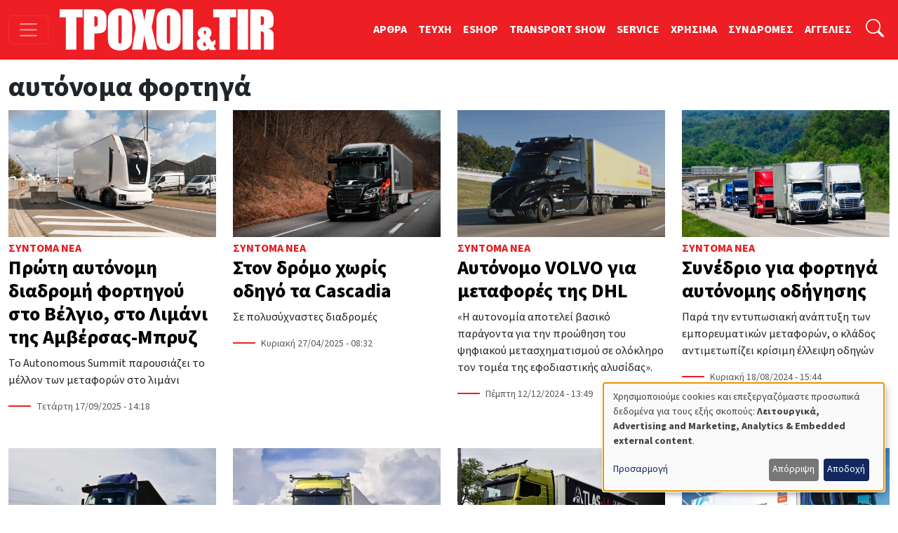

--- FILE ---
content_type: text/html; charset=UTF-8
request_url: https://troxoikaitir.gr/tags/aytonoma-fortiga
body_size: 13703
content:

<!DOCTYPE html>
<html lang="el" dir="ltr" prefix="og: https://ogp.me/ns#" class="h-100">
<head>
  <!-- Google Tag Manager -->
  <script>(function(w,d,s,l,i){w[l]=w[l]||[];w[l].push({'gtm.start':
        new Date().getTime(),event:'gtm.js'});var f=d.getElementsByTagName(s)[0],
      j=d.createElement(s),dl=l!='dataLayer'?'&l='+l:'';j.async=true;j.src=
      'https://www.googletagmanager.com/gtm.js?id='+i+dl;f.parentNode.insertBefore(j,f);
    })(window,document,'script','dataLayer','GTM-PSGCJQP2');</script>
  <!-- End Google Tag Manager -->
<meta charset="utf-8" />
<noscript><style>form.antibot * :not(.antibot-message) { display: none !important; }</style>
</noscript><link rel="canonical" href="https://troxoikaitir.gr/tags/aytonoma-fortiga" />
<meta name="google-site-verification" content="fzMn4odLQLMwQxhXzgQOT1i6KqoFqXGqIND6P34ZS0E" />
<meta name="Generator" content="Drupal 11 (https://www.drupal.org); Commerce 3" />
<meta name="MobileOptimized" content="width" />
<meta name="HandheldFriendly" content="true" />
<meta name="viewport" content="width=device-width, initial-scale=1.0" />
<link rel="icon" href="/sites/default/files/favicon.png" type="image/png" />

<title>αυτόνομα φορτηγά | ΤΡΟΧΟΙ και TIR</title>
<link rel="stylesheet" media="all" href="/sites/default/files/css/css_7ykZvJvxE_m2_3qPjn9k-IrvVVw-XI_vc4kkAo8eh9w.css?delta=0&amp;language=el&amp;theme=troxoi&amp;include=eJxNjEEOwlAIBS9EZdUD8S35IfL7DNBqPb1JXdjNZGYzDaiskOfMTVKp_XtopnRNuiOUV8QQt4_SwyXAJ68-YdcIW5TyyNLx-1XgDePuaOJT1uG2dtpNX8knbwPL5voFE_I0zg" />
<link rel="stylesheet" media="all" href="/sites/default/files/css/css_mrnlBV-dhusX5MXZDYJ3QKwF8eIwV34gMut59wuE0no.css?delta=1&amp;language=el&amp;theme=troxoi&amp;include=eJxNjEEOwlAIBS9EZdUD8S35IfL7DNBqPb1JXdjNZGYzDaiskOfMTVKp_XtopnRNuiOUV8QQt4_SwyXAJ68-YdcIW5TyyNLx-1XgDePuaOJT1uG2dtpNX8knbwPL5voFE_I0zg" />

<script src="/libraries/klaro/dist/klaro-no-translations-no-css.js?t8qzca" defer id="klaro-js"></script>

<link rel="preload" href="https://use.typekit.net/gwn5ubc.css" as="style" onload="this.onload=null;this.rel='stylesheet'">
<script defer src="https://cdn.onesignal.com/sdks/web/v16/OneSignalSDK.page.js"></script>
<script async src="https://securepubads.g.doubleclick.net/tag/js/gpt.js"></script>
<script>
  window.OneSignalDeferred = window.OneSignalDeferred || [];
  OneSignalDeferred.push(function(OneSignal) {
    OneSignal.init({
      appId: "433f033d-ec61-45cc-bcbc-6caf22dafbcc",
    });
  });

  window.googletag = window.googletag || { cmd: [] };
  googletag.cmd.push(function () {
    googletag.defineSlot('/52403829/prime_1', [[300, 250], [300, 600], [300, 120]], 'prime1').addService(googletag.pubads());
    googletag.defineSlot('/52403829/prime_1', [[300, 250], [300, 600], [300, 120]], 'prime1-xs').addService(googletag.pubads());
    googletag.defineSlot('/52403829/third_1', [[300, 50], [300, 100], [300, 120], [300, 125], [300, 90], [300, 180], [300, 250], [300, 75]], 'third1').addService(googletag.pubads());
    googletag.defineSlot('/52403829/prime_2', [300, 250, [300, 120]], 'prime2').addService(googletag.pubads());
    googletag.defineSlot('/52403829/leadermixed2', [[468, 60], [970, 90], [728, 90]], 'leaderboard2').addService(googletag.pubads());
    googletag.defineSlot('/52403829/leadermixed', [[728, 90], [468, 60], [970, 90]], 'leaderboard1').addService(googletag.pubads());
    googletag.defineSlot('/52403829/sec_1', [300, 250], 'sec1').addService(googletag.pubads());
    googletag.defineSlot('/52403829/sec_2', [300, 250], 'sec2').addService(googletag.pubads());
    googletag.defineSlot('/52403829/sec_3', [[300, 600], [300, 250], [300, 90], [300, 125], [300, 180]], 'sec3').addService(googletag.pubads());
    googletag.defineSlot('/52403829/sec_4', [300, 250], 'sec4').addService(googletag.pubads());
    googletag.defineSlot('/52403829/sb_sec1', [[300, 90], [300, 31], [300, 100], [300, 50], [300, 1050], [300, 600], [300, 75], [300, 125], [300, 73], [300, 180], [300, 250]], 'sb_sec1').addService(googletag.pubads());
    // googletag.defineSlot('/52403829/prime_3', [300, 250], 'prime3').addService(googletag.pubads());
    // googletag.defineSlot('/52403829/prime_4', [[300, 600], [300, 250]], 'prime4').addService(googletag.pubads());
    // googletag.defineSlot('/52403829/sec_5', [300, 250], 'sec5').addService(googletag.pubads());
    // googletag.defineSlot('/52403829/sec_6', [300, 250], 'sec6').addService(googletag.pubads());
    // googletag.defineSlot('/52403829/sec_7', [300, 250], 'sec7').addService(googletag.pubads());
    // googletag.defineSlot('/52403829/third_2', [[300, 250], [300, 75], [300, 125], [300, 180], [300, 90], [300, 50], [300, 100]], 'third2').addService(googletag.pubads());
    // googletag.defineSlot('/52403829/total_excl', [300, 250], 'div-gpt-ad-1619038955026-0').addService(googletag.pubads());
    googletag.pubads().enableSingleRequest();
    googletag.pubads().collapseEmptyDivs();
    googletag.pubads().enableLazyLoad();
    googletag.enableServices();
  });

</script>
<noscript><link rel="stylesheet" href="https://use.typekit.net/gwn5ubc.css"></noscript>
<link rel="manifest" href="/manifest.json" />
<script defer src="https://stats.troxoikaitir.gr/script.js" data-website-id="f3e6c95b-1238-438b-93ce-a141927571f1"></script>
</head>
<body class="path-taxonomy   d-flex flex-column h-100">
<!-- Google Tag Manager (noscript) -->
<noscript><iframe src="https://www.googletagmanager.com/ns.html?id=GTM-PSGCJQP2"
                  height="0" width="0" style="display:none;visibility:hidden"></iframe></noscript>
<!-- End Google Tag Manager (noscript) -->
  <div class="visually-hidden-focusable skip-link">
    <a href="#main-content" class="p-2">
      Παράκαμψη προς το κυρίως περιεχόμενο
    </a>
  </div>
    
        
<header>
  <nav class="navbar navbar-dark bg-primary fixed-top top-menu">
    <div class="container-fluid justify-content-start">
      <button class="navbar-toggler me-3" type="button"
              data-bs-toggle="offcanvas"
              data-bs-target="#offcanvasNav"
              aria-controls="offcanvasNav"
              aria-expanded="false"
              aria-label="Toggle navigation">
        <span class="navbar-toggler-icon"></span>
      </button>
      
  <div class="navbar-brand d-flex align-items-center">

    <a href="/" title="Αρχική" rel="home" class="site-logo d-block">
    <img src="/sites/default/files/troxoi.svg" alt="Αρχική" height="60" width="305" loading="eager" />
  </a>
  
    
    </div>


      
        
              <ul data-block="nav_basic" class="navbar-nav nav-basic justify-content-end flex-row flex-wrap d-none d-lg-flex">
                    <li class="nav-item">
        <a href="/articles" class="nav-link" data-drupal-link-system-path="articles">ΑΡΘΡΑ</a>
              </li>
                <li class="nav-item">
        <a href="/teuxi" class="nav-link" data-drupal-link-system-path="teuxi">TEYXH</a>
              </li>
                <li class="nav-item">
        <a href="/eshop" class="nav-link" data-drupal-link-system-path="eshop">ESHOP</a>
              </li>
                <li class="nav-item">
        <a href="https://transportshow.gr/" class="nav-link">TRANSPORT SHOW</a>
              </li>
                <li class="nav-item">
        <a href="/service" class="nav-link" data-drupal-link-system-path="service">SERVICE</a>
              </li>
                <li class="nav-item">
        <a href="/tags/hrisima" class="nav-link" data-drupal-link-system-path="taxonomy/term/4822">ΧΡΗΣΙΜΑ</a>
              </li>
                <li class="nav-item">
        <a href="/sindromes" class="nav-link" data-drupal-link-system-path="webform/syndromes">ΣΥΝΔΡΟΜΕΣ</a>
              </li>
                <li class="nav-item">
        <a href="/aggelies" class="nav-link" data-drupal-link-system-path="aggelies">ΑΓΓΕΛΙΕΣ</a>
              </li>
        </ul>
  


  

      <ul class="navbar-nav ms-auto ms-lg-1">
        <li class="nav-item">
          <a class="nav-link" href="#"
             data-bs-toggle="collapse"
             data-bs-target="#searchInput"
             aria-label="Αναζήτηση"
             aria-expanded="false"
             aria-controls="searchInput">
            <svg xmlns="http://www.w3.org/2000/svg" width="1.6rem"
                 height="1.6rem" fill="#fff" class="bi bi-search"
                 viewBox="0 0 16 16">
              <path
                d="M11.742 10.344a6.5 6.5 0 1 0-1.397 1.398h-.001q.044.06.098.115l3.85 3.85a1 1 0 0 0 1.415-1.414l-3.85-3.85a1 1 0 0 0-.115-.1zM12 6.5a5.5 5.5 0 1 1-11 0 5.5 5.5 0 0 1 11 0"></path>
            </svg>
          </a>
        </li>
      </ul>
      <div class="collapse" id="searchInput" data-bs-theme="dark">
        <form class="nav-search-form p-1 p-lg-0" role="search"
              action="/search" method="get">
          <div class="input-group">
            <label for="key" class="visually-hidden">Αναζήτηση</label>
            <input type="text" class="form-control"
                   aria-label="Αναζήτηση γιά..."
                   placeholder="Αναζήτηση γιά..."
                   name="key"
                   aria-describedby="nav-search">
            <button class="btn btn-secondary" type="submit" id="button-addon2">
              OK
            </button>
          </div>
        </form>
      </div>
    </div>
  </nav>
</header>
<div class="offcanvas offcanvas-start"
     data-bs-scroll="true"
     tabindex="-1"
     id="offcanvasNav"
     aria-labelledby="offcanvasNavLabel">
  <div class="offcanvas-header">
    <h5 class="offcanvas-title" id="offcanvasNavLabel">Τροχοί &amp; TIR</h5>
    <button type="button" class="btn-close" data-bs-dismiss="offcanvas"
            aria-label="Close"></button>
  </div>
  <div class="offcanvas-body">
    
<nav role="navigation" aria-labelledby="block-troxoi-main-navigation-menu" id="block-troxoi-main-navigation" class="block block-menu navigation menu--main">
            
  <h5 class="visually-hidden" id="block-troxoi-main-navigation-menu">Κεντρική πλοήγηση</h5>
  

        
        <ul data-block="nav_main" class="navbar-nav px-2">
                                <li class="nav-item dropdown">
              <a href="/aggelies" class="nav-item nav-link dropdown-toggle" role="button" data-bs-toggle="dropdown" aria-expanded="false" title="Expand menu ΑΓΓΕΛΙΕΣ" data-drupal-link-system-path="aggelies">ΑΓΓΕΛΙΕΣ</a>
                  <ul class="dropdown-menu">
                                  <li class="nav-item">
              <a href="/used" class="dropdown-item" data-drupal-link-system-path="used">Έμποροι</a>
          </li>
  
                              <li class="nav-item">
              <a href="/aggelies" class="dropdown-item" data-drupal-link-system-path="aggelies">Ιδιώτες</a>
          </li>
  
      </ul>
    
          </li>
  
                              <li class="nav-item dropdown">
              <a href="/articles" class="nav-item nav-link dropdown-toggle" role="button" data-bs-toggle="dropdown" aria-expanded="false" title="Expand menu ΑΡΘΡΑ" data-drupal-link-system-path="articles">ΑΡΘΡΑ</a>
                  <ul class="dropdown-menu">
                                  <li class="nav-item">
              <a href="/articles" class="dropdown-item" data-drupal-link-system-path="articles">Όλα τα άρθρα</a>
          </li>
  
                              <li class="nav-item">
              <a href="/sintoma-nea" class="dropdown-item" data-drupal-link-system-path="taxonomy/term/117">Σύντομα Νέα</a>
          </li>
  
                              <li class="nav-item">
              <a href="/logistics" class="dropdown-item" data-drupal-link-system-path="taxonomy/term/4086">Logistics</a>
          </li>
  
                              <li class="nav-item">
              <a href="/test-drive" class="dropdown-item" data-drupal-link-system-path="taxonomy/term/113">Test Drive</a>
          </li>
  
                              <li class="nav-item">
              <a href="/dromologia" class="dropdown-item" data-drupal-link-system-path="taxonomy/term/116">Δρομολόγια</a>
          </li>
  
                              <li class="nav-item">
              <a href="/nomothesia" class="dropdown-item" data-drupal-link-system-path="taxonomy/term/112">Νομοθεσία</a>
          </li>
  
                              <li class="nav-item">
              <a href="/odoiporika" class="dropdown-item" data-drupal-link-system-path="taxonomy/term/115">Οδοιπορικά</a>
          </li>
  
                              <li class="nav-item">
              <a href="/paroysiaseis" class="dropdown-item">Παρουσιάσεις</a>
          </li>
  
                              <li class="nav-item">
              <a href="/simeioma-toy-ekdoti" class="dropdown-item">Σημειώμα του Εκδότη</a>
          </li>
  
                              <li class="nav-item">
              <a href="/taxinomiseis-ep-ohimaton" class="dropdown-item">Ταξινομήσεις Επ. Οχημάτων</a>
          </li>
  
                              <li class="nav-item">
              <a href="/tehnika-themata" class="dropdown-item" data-drupal-link-system-path="taxonomy/term/114">Τεχνικά Θέματα</a>
          </li>
  
      </ul>
    
          </li>
  
                              <li class="nav-item">
              <a href="/home" class="nav-item nav-link" data-drupal-link-system-path="node/9499">ΑΡΧΙΚΗ</a>
          </li>
  
                              <li class="nav-item dropdown">
              <a href="/tags/hrisima" class="nav-item nav-link dropdown-toggle" role="button" data-bs-toggle="dropdown" aria-expanded="false" title="Expand menu ΧΡΗΣΙΜΑ" data-drupal-link-system-path="taxonomy/term/4822">ΧΡΗΣΙΜΑ</a>
                  <ul class="dropdown-menu">
                                  <li class="nav-item">
              <a href="/cargo" class="dropdown-item" data-drupal-link-system-path="cargo">ΜΕΤΑΦΟΡΙΚΕΣ</a>
          </li>
  
                              <li class="nav-item">
              <a href="/periorismoi-kikloforias/ellada-gr" class="dropdown-item" data-drupal-link-system-path="node/1989">Περιορισμοί Κυκλοφορίας</a>
          </li>
  
                              <li class="nav-item">
              <a href="/xrisimoi-sindesmoi" class="dropdown-item" data-drupal-link-system-path="node/1896">Χρήσιμοι Σύνδεσμοι</a>
          </li>
  
                              <li class="nav-item">
              <a href="/kanonismoi-fortia-kai-oria" class="dropdown-item">Κανονισμοί, Φορτία και Όρια</a>
          </li>
  
                              <li class="nav-item">
              <a href="/plirofories-tilefona" class="dropdown-item" data-drupal-link-system-path="node/1895">Χρήσιμα τηλέφωνα</a>
          </li>
  
      </ul>
    
          </li>
  
                              <li class="nav-item dropdown">
              <a href="/periodiko" class="nav-item nav-link dropdown-toggle" role="button" data-bs-toggle="dropdown" aria-expanded="false" title="Expand menu ΤΟ ΠΕΡΙΟΔΙΚΟ" data-drupal-link-system-path="node/1892">ΤΟ ΠΕΡΙΟΔΙΚΟ</a>
                  <ul class="dropdown-menu">
                                  <li class="nav-item">
              <a href="/taytotita" class="dropdown-item" data-drupal-link-system-path="node/19769">TAYTOTHTA</a>
          </li>
  
                              <li class="nav-item">
              <a href="/periodiko" class="dropdown-item" data-drupal-link-system-path="node/1892">ΤΡΟΧΟΙ &amp; TIR</a>
          </li>
  
                              <li class="nav-item">
              <a href="/teuxi" class="dropdown-item" data-drupal-link-system-path="teuxi">TEYXH</a>
          </li>
  
                              <li class="nav-item">
              <a href="/sindromes" class="dropdown-item" data-drupal-link-system-path="webform/syndromes">ΣΥΝΔΡΟΜΕΣ</a>
          </li>
  
      </ul>
    
          </li>
  
                              <li class="nav-item">
              <a href="/ergotaxion" class="nav-item nav-link" data-drupal-link-system-path="ergotaxion">ERGOTAXION</a>
          </li>
  
                              <li class="nav-item">
              <a href="/eshop" class="nav-item nav-link" data-drupal-link-system-path="eshop">ESHOP</a>
          </li>
  
                              <li class="nav-item">
              <a href="/service" class="nav-item nav-link" data-drupal-link-system-path="service">SERVICE</a>
          </li>
  
                              <li class="nav-item">
              <a href="https://troxoikaitir-gr.translate.goog/?_x_tr_sl=el&amp;_x_tr_tl=en&amp;_x_tr_hl=en&amp;_x_tr_pto=wapp" class="nav-item nav-link">TRANSLATE</a>
          </li>
  
      </ul>
    


  
  </nav>
<nav role="navigation" aria-labelledby="block-troxoi-external-menu" id="block-troxoi-external" class="block block-menu navigation menu--external">
            
  <h5 class="visually-hidden" id="block-troxoi-external-menu">External</h5>
  

        
              <ul data-block="nav_main" class="nav navbar-nav">
                    <li class="nav-item">
        <a href="https://electrokinisiexpo.gr" class="nav-link">ΗΛΕΚΤΡΟΚΙΝΗΣΗ</a>
              </li>
                <li class="nav-item">
        <a href="https://transportshow.gr/" title="4η Διεθνής Έκθεση Επαγγελματικών Οχημάτων TRANSPORT SHOW 2023" class="nav-link">TRANSPORT SHOW 2026</a>
              </li>
        </ul>
  


  </nav>


    <ul class="navbar-nav ms-auto p-2">
      <li class="nav-item">
        <a class="nav-link" href="/cart">
          <svg xmlns="http://www.w3.org/2000/svg" width="16" height="16"
               fill="currentColor" class="bi bi-cart4" viewBox="0 0 16 16">
            <path
              d="M0 2.5A.5.5 0 0 1 .5 2H2a.5.5 0 0 1 .485.379L2.89 4H14.5a.5.5 0 0 1 .485.621l-1.5 6A.5.5 0 0 1 13 11H4a.5.5 0 0 1-.485-.379L1.61 3H.5a.5.5 0 0 1-.5-.5M3.14 5l.5 2H5V5zM6 5v2h2V5zm3 0v2h2V5zm3 0v2h1.36l.5-2zm1.11 3H12v2h.61zM11 8H9v2h2zM8 8H6v2h2zM5 8H3.89l.5 2H5zm0 5a1 1 0 1 0 0 2 1 1 0 0 0 0-2m-2 1a2 2 0 1 1 4 0 2 2 0 0 1-4 0m9-1a1 1 0 1 0 0 2 1 1 0 0 0 0-2m-2 1a2 2 0 1 1 4 0 2 2 0 0 1-4 0"></path>
          </svg>
          ΚΑΛΑΘΙ ΑΓΟΡΩΝ</a>
      </li>
    </ul>
    <form class="d-flex nav-search-form mt-3" role="search"
          action="/search" method="get">
      <div class="input-group">
        <input type="text" class="form-control"
               aria-label="Αναζήτηση γιά..."
               placeholder="Αναζήτηση"
               name="key"
               aria-describedby="nav-search">
        <button class="btn btn-primary" type="submit" id="nav-search">
          <i class="bi bi-search"></i>
        </button>
      </div>
    </form>
  </div>
</div>
<main role="main">
  <a id="main-content" class="visually-hidden" tabindex="-1"></a>
  <div class="container-xxl">
    <div class="d-flex">
              
  
  <h1 class="page-title"><span>αυτόνομα φορτηγά</span></h1>




                </div>

    <div class="grid">
              <div class="g-col-12 main">
          
<div data-drupal-messages-fallback class="hidden"></div>
  
    
      
<div class="view view-taxonomy-term view-id-taxonomy_term view-display-id-page_1 js-view-dom-id-e8dd3ff6db4362bf3efae82bcb755c3e4b9592ff2e874c6cab6059d843ee3c0f">
  
    
      <div class="view-header">
      <div id="taxonomy-term-1809" class="taxonomy-term vocabulary-tags">
  
    
  <div class="content">
    
  </div>
</div>

    </div>
      
      <div class="view-content grid">
          <div class="article-grid g-col-12 g-col-lg-6 g-col-xl-3"><a href="/article/proti-aytonomi-diadromi-fortigoy-sto-belgio-sto-limani-tis-ambersas-mpryz" class="article-image">      

      
                <img loading="lazy" src="/sites/default/files/styles/grid_listing_540x330/public/articles/Autonoom_summit_2025_antwerp%20-%20.jpg.webp?itok=qF-5ZdKE" width="540" height="330" alt="φωτό: Port of Antwerp-Bruges/ Zidis" title="φωτό: Port of Antwerp-Bruges/ Zidis" class="img-fluid image-style-grid-listing-540x330" />



      
      

  </a><div class="article-info">
<span class="category"><a href="/sintoma-nea" hreflang="el">Σύντομα Νέα</a></span>
<h3><a href="/article/proti-aytonomi-diadromi-fortigoy-sto-belgio-sto-limani-tis-ambersas-mpryz" hreflang="el">Πρώτη αυτόνομη διαδρομή φορτηγού στο Βέλγιο, στο Λιμάνι της Αμβέρσας-Μπρυζ</a></h3>
<span class="teaser">Το Autonomous Summit παρουσιάζει το μέλλον των μεταφορών στο λιμάνι</span>
<span class="published"><time datetime="2025-09-17T14:18:28+03:00" title="Τετάρτη, Σεπτέμβριος 17, 2025 - 14:18" class="datetime">Τετάρτη 17/09/2025 - 14:18</time>
</span>
</div></div>
    <div class="article-grid g-col-12 g-col-lg-6 g-col-xl-3"><a href="/article/ston-dromo-horis-odigo-ta-cascadia" class="article-image">      

      
                <img loading="lazy" src="/sites/default/files/styles/grid_listing_540x330/public/articles/25DT074_01_torc_daimler_truck.jpg.webp?itok=JJKrtnyC" width="540" height="330" alt="." class="img-fluid image-style-grid-listing-540x330" />



      
      

  </a><div class="article-info">
<span class="category"><a href="/sintoma-nea" hreflang="el">Σύντομα Νέα</a></span>
<h3><a href="/article/ston-dromo-horis-odigo-ta-cascadia" hreflang="el">Στον δρόμο χωρίς οδηγό τα Cascadia</a></h3>
<span class="teaser">Σε πολυσύχναστες διαδρομές </span>
<span class="published"><time datetime="2025-04-27T08:32:00+03:00" title="Κυριακή, Απρίλιος 27, 2025 - 08:32" class="datetime">Κυριακή 27/04/2025 - 08:32</time>
</span>
</div></div>
    <div class="article-grid g-col-12 g-col-lg-6 g-col-xl-3"><a href="/article/aytonomo-volvo-gia-metafores-tis-dhl" class="article-image">      

      
                <img loading="lazy" src="/sites/default/files/styles/grid_listing_540x330/public/articles/high%20-%20volvo_autonomo.png.webp?itok=1F_SPvX3" width="540" height="330" alt="." class="img-fluid image-style-grid-listing-540x330" />



      
      

  </a><div class="article-info">
<span class="category"><a href="/sintoma-nea" hreflang="el">Σύντομα Νέα</a></span>
<h3><a href="/article/aytonomo-volvo-gia-metafores-tis-dhl" hreflang="el">Αυτόνομο VOLVO για μεταφορές της DHL</a></h3>
<span class="teaser">«Η αυτονομία αποτελεί βασικό παράγοντα για την προώθηση του ψηφιακού μετασχηματισμού σε ολόκληρο τον τομέα της εφοδιαστικής αλυσίδας».</span>
<span class="published"><time datetime="2024-12-12T13:49:14+02:00" title="Πέμπτη, Δεκέμβριος 12, 2024 - 13:49" class="datetime">Πέμπτη 12/12/2024 - 13:49</time>
</span>
</div></div>
    <div class="article-grid g-col-12 g-col-lg-6 g-col-xl-3"><a href="/article/synedrio-gia-fortiga-aytonomis-odigisis" class="article-image">      

      
                <img loading="lazy" src="/sites/default/files/styles/grid_listing_540x330/public/articles/usa_autonomous_trucks.png.webp?itok=py2pLyp3" width="540" height="330" alt="αυτόνομα φορτηγά αμερική autosens" title="Στις ΗΠΑ τα φορτηγά μεταφέρουν 11 δισ. τόνους εμπορευμάτων ετησίως. " class="img-fluid image-style-grid-listing-540x330" />



      
      

  </a><div class="article-info">
<span class="category"><a href="/sintoma-nea" hreflang="el">Σύντομα Νέα</a></span>
<h3><a href="/article/synedrio-gia-fortiga-aytonomis-odigisis" hreflang="el">Συνέδριο για φορτηγά αυτόνομης οδήγησης</a></h3>
<span class="teaser">Παρά την εντυπωσιακή ανάπτυξη των εμπορευματικών μεταφορών, ο κλάδος αντιμετωπίζει κρίσιμη έλλειψη οδηγών</span>
<span class="published"><time datetime="2024-08-18T15:44:06+03:00" title="Κυριακή, Αύγουστος 18, 2024 - 15:44" class="datetime">Κυριακή 18/08/2024 - 15:44</time>
</span>
</div></div>
    <div class="article-grid g-col-12 g-col-lg-6 g-col-xl-3"><a href="/article/freightliner-ecascadia-ilektriko-aytonomis-odigisis" class="article-image">      

      
                <img loading="lazy" src="/sites/default/files/styles/grid_listing_540x330/public/articles/24DT107_016%20-%20eCascadia.jpg.webp?itok=MX6zfQts" width="540" height="330" alt="Φωτό: Daimler Truck" title="Φωτό: Daimler Truck" class="img-fluid image-style-grid-listing-540x330" />



      
      

  </a><div class="article-info">
<span class="category"><a href="/sintoma-nea" hreflang="el">Σύντομα Νέα</a></span>
<h3><a href="/article/freightliner-ecascadia-ilektriko-aytonomis-odigisis" hreflang="el">Freightliner eCascadia: Ηλεκτρικό αυτόνομης οδήγησης</a></h3>
<span class="teaser">Το αυτόνομο ηλεκτρικό Freightliner θα δουλεύει αποκλειστικά σε μεταφορές, πάντα αυτόνομα, μεταξύ εμπορευματικών κέντρων κατά μήκος συγκεκριμένων τμημάτων αυτοκινητόδρομων για τα οποία η Daimler έχει εξασφαλίσει σχετικές άδειες κυκλοφορίας. </span>
<span class="published"><time datetime="2024-05-15T11:35:36+03:00" title="Τετάρτη, Μάιος 15, 2024 - 11:35" class="datetime">Τετάρτη 15/05/2024 - 11:35</time>
</span>
</div></div>
    <div class="article-grid g-col-12 g-col-lg-6 g-col-xl-3"><a href="/article/fortigo-man-horis-odigo-ston-aytokinitodromo-me-epibati-ton-ypoyrgo-metaforon" class="article-image">      

      
                <img loading="lazy" src="/sites/default/files/styles/grid_listing_540x330/public/articles/man-automation-a9-highway.jpg.webp?itok=si2Z6QC0" width="540" height="330" alt="φωτό: MAN Truck &amp; Bus" title="φωτό: MAN Truck &amp; Bus" class="img-fluid image-style-grid-listing-540x330" />



      
      

  </a><div class="article-info">
<span class="category"><a href="/sintoma-nea" hreflang="el">Σύντομα Νέα</a></span>
<h3><a href="/article/fortigo-man-horis-odigo-ston-aytokinitodromo-me-epibati-ton-ypoyrgo-metaforon" hreflang="el">Φορτηγό MAN χωρίς οδηγό: Στον αυτοκινητόδρομο με επιβάτη τον υπουργό Μεταφορών</a></h3>
<span class="teaser">Τα αυτόνομα επιπέδου 4 κινούνται χωρίς οδηγό, αλλά σε προκαθορισμένες διαδρομές που έχουν κριθεί κατάλληλες για τον σκοπό αυτό. </span>
<span class="published"><time datetime="2024-04-30T09:56:48+03:00" title="Τρίτη, Απρίλιος 30, 2024 - 09:56" class="datetime">Τρίτη 30/04/2024 - 09:56</time>
</span>
</div></div>
    <div class="article-grid g-col-12 g-col-lg-6 g-col-xl-3"><a href="/article/atlas-aytonomo-fortigo-tis-man" class="article-image">      

      
                <img loading="lazy" src="/sites/default/files/styles/grid_listing_540x330/public/articles/p-eot-man-tgx-project-atlas-l4-5%20-.jpg.webp?itok=JyIBppoM" width="540" height="330" alt="" class="img-fluid image-style-grid-listing-540x330" />



      
      

  </a><div class="article-info">
<span class="category"><a href="/sintoma-nea" hreflang="el">Σύντομα Νέα</a></span>
<h3><a href="/article/atlas-aytonomo-fortigo-tis-man" hreflang="el">ATLAS, το αυτόνομο φορτηγό της MAN</a></h3>
<span class="teaser">Ολοκληρώθηκε το τελευταίο στάδιο δοκιμών του πρωτότυπου αυτόνομου φορτηγού MAN&nbsp;με την ονομασία ATLAS&nbsp;και όπως δήλωσαν οι υπεύθυνοι… </span>
<span class="published"><time datetime="2023-10-26T15:07:03+03:00" title="Πέμπτη, Οκτώβριος 26, 2023 - 15:07" class="datetime">Πέμπτη 26/10/2023 - 15:07</time>
</span>
</div></div>
    <div class="article-grid g-col-12 g-col-lg-6 g-col-xl-3"><a href="/article/oi-bretanoi-anisyhoyn-gia-ta-aytonoma-fortiga" class="article-image">      

      
                <img loading="lazy" src="/sites/default/files/styles/grid_listing_540x330/public/articles/393_foto_27-1_0.jpg.webp?itok=cBZoa-Y8" width="540" height="330" alt="" class="img-fluid image-style-grid-listing-540x330" />



      
      

  </a><div class="article-info">
<span class="category"><a href="/sintoma-nea" hreflang="el">Σύντομα Νέα</a></span>
<h3><a href="/article/oi-bretanoi-anisyhoyn-gia-ta-aytonoma-fortiga" hreflang="el">Οι Βρετανοί ανησυχούν για τα αυτόνομα φορτηγά</a></h3>
<span class="teaser">Έντονες επιφυλάξεις διατύπωσαν οι βρετανοί στο ενδεχόμενο της κυκλοφορίας στους δρόμους φορτηγών χωρίς οδηγό, εκφράζοντας ταυτόχρονα την ανησυχία… </span>
<span class="published"><time datetime="2023-07-06T13:57:22+03:00" title="Πέμπτη, Ιούλιος 6, 2023 - 13:57" class="datetime">Πέμπτη 06/07/2023 - 13:57</time>
</span>
</div></div>
    <div class="article-grid g-col-12 g-col-lg-6 g-col-xl-3"><a href="/article/volta-zero-elabe-egkrisi-0" class="article-image">      

      
                <img loading="lazy" src="/sites/default/files/styles/grid_listing_540x330/public/articles/421_foto_09.jpg.webp?itok=4rnHIRwd" width="540" height="330" alt="" class="img-fluid image-style-grid-listing-540x330" />



      
      

  </a><div class="article-info">
<span class="category"><a href="/sintoma-nea" hreflang="el">Σύντομα Νέα</a></span>
<h3><a href="/article/volta-zero-elabe-egkrisi-0" hreflang="el">Το Volta Zero έλαβε έγκριση</a></h3>
<span class="teaser">H Volta Trucks έλαβε την ευρωπαϊκή έγκριση Ολοκληρωμένου Οχήματος (ECWVTA) για όλα τα ηλεκτρικά φορτηγά Volta Zero που κατασκευάζει, έχοντας… </span>
<span class="published"><time datetime="2023-06-20T09:35:10+03:00" title="Τρίτη, Ιούνιος 20, 2023 - 09:35" class="datetime">Τρίτη 20/06/2023 - 09:35</time>
</span>
</div></div>
    <div class="article-grid g-col-12 g-col-lg-6 g-col-xl-3"><a href="/article/421/dokimes-fortigon-aytonomis-odigisis-apo-ti-daimler-truck" class="article-image">      

      
                <img loading="lazy" src="/sites/default/files/styles/grid_listing_540x330/public/articles/421_foto_04.jpg.webp?itok=_-hYGh6c" width="540" height="330" alt="" class="img-fluid image-style-grid-listing-540x330" />



      
      

  </a><div class="article-info">
<span class="category"><a href="/sintoma-nea" hreflang="el">Σύντομα Νέα</a></span>
<h3><a href="/article/421/dokimes-fortigon-aytonomis-odigisis-apo-ti-daimler-truck" hreflang="el">Δοκιμές φορτηγών αυτόνομης οδήγησης από τη Daimler Truck</a></h3>
<span class="teaser">Η πρωτοπόρος στην ανάπτυξη συστημάτων αυτόνομης οδήγησης εταιρεία Torc Robotics η οποία εξαγοράστηκε πρόσφατα από τη Daimler Truck, ανακοίνωσε τη… </span>
<span class="published"><time datetime="2023-06-19T08:30:00+03:00" title="Δευτέρα, Ιούνιος 19, 2023 - 08:30" class="datetime">Δευτέρα 19/06/2023 - 08:30</time>
</span>
</div></div>
    <div class="article-grid g-col-12 g-col-lg-6 g-col-xl-3"><a href="/article/q-truck-i-apantisi-tis-kinas-sta-aytonomis-odigisis-fortiga" class="article-image">      

      
                <img loading="lazy" src="/sites/default/files/styles/grid_listing_540x330/public/articles/banner2%20-%20q_truck.jpg.webp?itok=iSMnEReh" width="540" height="330" alt="" class="img-fluid image-style-grid-listing-540x330" />



      
      

  </a><div class="article-info">
<span class="category"><a href="/sintoma-nea" hreflang="el">Σύντομα Νέα</a></span>
<h3><a href="/article/q-truck-i-apantisi-tis-kinas-sta-aytonomis-odigisis-fortiga" hreflang="el">Q-Truck: Η απάντηση της Κίνας στα αυτόνομης οδήγησης φορτηγά</a></h3>
<span class="teaser">Το πρωτότυπο ενός ιδιαίτερα εντυπωσιακού τράκτορα αυτόνομης οδήγησης παρουσίασε πρόσφατα ο Κινέζος κατασκευαστής Westwell&nbsp;στέλνοντας ηχηρό… </span>
<span class="published"><time datetime="2023-06-14T14:50:52+03:00" title="Τετάρτη, Ιούνιος 14, 2023 - 14:50" class="datetime">Τετάρτη 14/06/2023 - 14:50</time>
</span>
</div></div>
    <div class="article-grid g-col-12 g-col-lg-6 g-col-xl-3"><a href="/article/418/freightliner-cascadia-aytonomis-odigisis" class="article-image">      

      
                <img loading="lazy" src="/sites/default/files/styles/grid_listing_540x330/public/articles/418_foto_2-1.jpg.webp?itok=GDCXntOI" width="540" height="330" alt="" class="img-fluid image-style-grid-listing-540x330" />



      
      

  </a><div class="article-info">
<span class="category"><a href="/sintoma-nea" hreflang="el">Σύντομα Νέα</a></span>
<h3><a href="/article/418/freightliner-cascadia-aytonomis-odigisis" hreflang="el">Freightliner Cascadia αυτόνομης οδήγησης</a></h3>
<span class="teaser">Η Daimler Truck σχεδιάζει να παρουσιάσει και να κατασκευάζει φορτηγά χωρίς οδηγό σε μαζική παραγωγή στις Ηνωμένες Πολιτείες, το αργότερο μέχρι το… </span>
<span class="published"><time datetime="2023-03-18T09:32:55+02:00" title="Σάββατο, Μάρτιος 18, 2023 - 09:32" class="datetime">Σάββατο 18/03/2023 - 09:32</time>
</span>
</div></div>

    </div>
  
        <nav class="pager"  role="navigation" aria-labelledby="pagination-heading" aria-label="Σελιδοποίηση">
    <h4 id="pagination-heading" class="visually-hidden">Σελιδοποίηση</h4>
    <ul class="pagination js-pager__items">
                                                        <li class="page-item is-active active" aria-current="page">
                                          <a href="?page=0" title="Τρέχουσα σελίδα" aria-current="page" class="page-link">
            <span class="visually-hidden">
              Σελίδα
            </span>1</a>
        </li>
              <li class="page-item">
                                          <a href="?page=1" title="Go to page 2" class="page-link">
            <span class="visually-hidden">
              Σελίδα
            </span>2</a>
        </li>
              <li class="page-item">
                                          <a href="?page=2" title="Go to page 3" class="page-link">
            <span class="visually-hidden">
              Σελίδα
            </span>3</a>
        </li>
                          <li class="page-item disabled">
          <span class="page-link">&hellip;</span>
        </li>
                          <li class="page-item pager__item--next">
          <a href="?page=1" title="Επόμενη σελίδα" rel="next" class="page-link">
            <span class="visually-hidden">Next page</span>
            <span aria-hidden="true">››</span>
          </a>
        </li>
                          <li class="page-item pager__item--last">
          <a href="?page=3" title="Τελευταία σελίδα" class="page-link">
            <span class="visually-hidden">Last page</span>
            <span aria-hidden="true"> »</span>
          </a>
        </li>
          </ul>
  </nav>

          </div>


  

        </div>
          </div>
    <div class="page-load-status">
      <div class="loader-ellipse infinite-scroll-request">
        <span class="ellipse-dot"></span>
        <span class="ellipse-dot"></span>
        <span class="ellipse-dot"></span>
        <span class="ellipse-dot"></span>
      </div>
    </div> <!-- end page-load-status -->
  </div> <!-- end container -->
</main>
<footer class="mt-auto text-bg-dark footer">
  <div class="container fl">
    <img src="/themes/custom/troxoi/img/troxoikaitir-logo-sq-bg.jpg"
         loading="lazy" class="footer-logo img-fluid" alt="Τροχοί και TIR"
         width="300px" height="84px">
  </div>
  <div class="container footer-content">
    <div class="grid">
      <div class="g-col-12 g-col-lg-3">
        
  
    
      
            <div class="clearfix text-formatted field field--name-body field--type-text-with-summary field--label-hidden field__item"><h4>ΕΠΙΚΟΙΝΩΝΙΑ</h4>

<ul class="nav flex-column">
	<li><i class="bi bi-geo-alt"></i> Ιπποκράτους 91-10680 ΑΘΗΝΑ</li>
	<li><i class="bi bi-telephone"></i> <strong>Τηλ</strong>: 2103609848 - 2103602326 - 2103620841</li>
	<li><i class="bi bi-file-break"></i> <strong>Fax</strong>: 2103608131</li>
	<li><i class="bi bi-envelope"></i> <strong>Email</strong>: info@troxoikaitir.gr</li>
	<li><i class="bi bi-envelope-paper"></i> <a href="/contact">Φόρμα Επικοινωνίας</a></li>
	<li><a href="/sindromes">Συνδρομές</a></li>
	<li><a href="/terms">Όροι Χρήσης</a></li>
</ul></div>
      
  

      </div>
      <div class="g-col-12 g-col-lg-3">
        
  
    
      
            <div class="clearfix text-formatted field field--name-body field--type-text-with-summary field--label-hidden field__item"><h4>ΔΙΚΤΥΟ</h4>
<ul class="nav flex-column">
	<li class="nav-item"><a href="https://agrimanaki.gr" target="_blank">Εκδόσεις Αγριμανάκη</a></li>
	<li class="nav-item"><a href="https://electrokinisiexpo.gr/" target="_blank">ΗΛΕΚΤΡΟΚΙΝΗΣΗ Expo</a></li>
	<li class="nav-item"><a href="/taytotita" target="_blank">TAYTOTHTA</a></li>
</ul></div>
      
  

      </div>
      <div class="g-col-12 g-col-lg-1 text-center">
        
  
    
      
            <div class="clearfix text-formatted field field--name-body field--type-text-with-summary field--label-hidden field__item"><figure>
      

      
                  <img loading="lazy" srcset="/sites/default/files/styles/xxs_webp/public/articles/mit-small.png.webp?itok=HdvkyhK7 460w" sizes="(min-width: 1400px) 1017px, (min-width: 1000px) calc(100vw - 324px), calc(100vw - 24px)" width="460" height="532" src="/sites/default/files/styles/lg_jpeg/public/articles/mit-small.png.jpeg?itok=Yf4AQ7kn" alt="Μ.Η.Τ. 232291" title="Μ.Η.Τ. 232291" class="img-fluid">



      
      

          <figcaption>Μ.Η.Τ. 232291</figcaption>
      </figure>

</div>
      
  

      </div>
      <div class="g-col-12 g-col-lg-5 sc-links">
        <div class="d-flex flex-column">
          <h3 class="d-inline-flex">Ακολουθήστε μας</h3>
          <ul class="nav">
            <li class="nav-item">
              <a class="nav-link"
                 aria-label="Τροχοί και TIR στο facebook"
                 aria-current="page"
                 href="https://www.facebook.com/troxoikaitir" target="_blank">
                <svg xmlns="http://www.w3.org/2000/svg" width="2rem"
                     height="2rem"
                     fill="currentColor" class="bi bi-facebook"
                     viewBox="0 0 16 16">
                  <path
                    d="M16 8.049c0-4.446-3.582-8.05-8-8.05C3.58 0-.002 3.603-.002 8.05c0 4.017 2.926 7.347 6.75 7.951v-5.625h-2.03V8.05H6.75V6.275c0-2.017 1.195-3.131 3.022-3.131.876 0 1.791.157 1.791.157v1.98h-1.009c-.993 0-1.303.621-1.303 1.258v1.51h2.218l-.354 2.326H9.25V16c3.824-.604 6.75-3.934 6.75-7.951"></path>
                </svg>
              </a>
            </li>
            <li class="nav-item">
              <a class="nav-link"
                 aria-label="Τροχοί και TIR στο TikTok"
                 href="https://www.tiktok.com/@troxoikaitir" target="_blank">
                <svg xmlns="http://www.w3.org/2000/svg" width="2rem"
                     height="2rem" fill="currentColor" class="bi bi-tiktok"
                     viewBox="0 0 16 16">
                  <path
                    d="M9 0h1.98c.144.715.54 1.617 1.235 2.512C12.895 3.389 13.797 4 15 4v2c-1.753 0-3.07-.814-4-1.829V11a5 5 0 1 1-5-5v2a3 3 0 1 0 3 3z"></path>
                </svg>
              </a>
            </li>
            <li class="nav-item">
              <a class="nav-link"
                 aria-label="Τροχοί και TIR στο Twiiter"
                 href="https://twitter.com/troxoikaitir"
                 target="_blank">
                <svg xmlns="http://www.w3.org/2000/svg" width="2rem"
                     height="2rem"
                     fill="currentColor" class="bi bi-twitter-x"
                     viewBox="0 0 16 16">
                  <path
                    d="M12.6.75h2.454l-5.36 6.142L16 15.25h-4.937l-3.867-5.07-4.425 5.07H.316l5.733-6.57L0 .75h5.063l3.495 4.633L12.601.75Zm-.86 13.028h1.36L4.323 2.145H2.865l8.875 11.633Z"></path>
                </svg>
              </a>
            </li>
            <li class="nav-item">
              <a class="nav-link"
                 aria-label="Τροχοί και TIR στο YouTube"
                 href="https://www.youtube.com/user/troxoikaitir"
                 target="_blank">
                <svg xmlns="http://www.w3.org/2000/svg" width="2rem"
                     height="2rem"
                     fill="currentColor" class="bi bi-youtube"
                     viewBox="0 0 16 16">
                  <path
                    d="M8.051 1.999h.089c.822.003 4.987.033 6.11.335a2.01 2.01 0 0 1 1.415 1.42c.101.38.172.883.22 1.402l.01.104.022.26.008.104c.065.914.073 1.77.074 1.957v.075c-.001.194-.01 1.108-.082 2.06l-.008.105-.009.104c-.05.572-.124 1.14-.235 1.558a2.007 2.007 0 0 1-1.415 1.42c-1.16.312-5.569.334-6.18.335h-.142c-.309 0-1.587-.006-2.927-.052l-.17-.006-.087-.004-.171-.007-.171-.007c-1.11-.049-2.167-.128-2.654-.26a2.007 2.007 0 0 1-1.415-1.419c-.111-.417-.185-.986-.235-1.558L.09 9.82l-.008-.104A31.4 31.4 0 0 1 0 7.68v-.123c.002-.215.01-.958.064-1.778l.007-.103.003-.052.008-.104.022-.26.01-.104c.048-.519.119-1.023.22-1.402a2.007 2.007 0 0 1 1.415-1.42c.487-.13 1.544-.21 2.654-.26l.17-.007.172-.006.086-.003.171-.007A99.788 99.788 0 0 1 7.858 2h.193zM6.4 5.209v4.818l4.157-2.408z"></path>
                </svg>
              </a>
            </li>
            <li class="nav-item">
              <a class="nav-link"
                 aria-label="Τροχοί και TIR στο Instagram"
                 href="https://www.instagram.com/troxoikaitir/"
                 target="_blank">
                <svg xmlns="http://www.w3.org/2000/svg" width="2rem"
                     height="2rem"
                     fill="currentColor" class="bi bi-instagram"
                     viewBox="0 0 16 16">
                  <path
                    d="M8 0C5.829 0 5.556.01 4.703.048 3.85.088 3.269.222 2.76.42a3.917 3.917 0 0 0-1.417.923A3.927 3.927 0 0 0 .42 2.76C.222 3.268.087 3.85.048 4.7.01 5.555 0 5.827 0 8.001c0 2.172.01 2.444.048 3.297.04.852.174 1.433.372 1.942.205.526.478.972.923 1.417.444.445.89.719 1.416.923.51.198 1.09.333 1.942.372C5.555 15.99 5.827 16 8 16s2.444-.01 3.298-.048c.851-.04 1.434-.174 1.943-.372a3.916 3.916 0 0 0 1.416-.923c.445-.445.718-.891.923-1.417.197-.509.332-1.09.372-1.942C15.99 10.445 16 10.173 16 8s-.01-2.445-.048-3.299c-.04-.851-.175-1.433-.372-1.941a3.926 3.926 0 0 0-.923-1.417A3.911 3.911 0 0 0 13.24.42c-.51-.198-1.092-.333-1.943-.372C10.443.01 10.172 0 7.998 0h.003zm-.717 1.442h.718c2.136 0 2.389.007 3.232.046.78.035 1.204.166 1.486.275.373.145.64.319.92.599.28.28.453.546.598.92.11.281.24.705.275 1.485.039.843.047 1.096.047 3.231s-.008 2.389-.047 3.232c-.035.78-.166 1.203-.275 1.485a2.47 2.47 0 0 1-.599.919c-.28.28-.546.453-.92.598-.28.11-.704.24-1.485.276-.843.038-1.096.047-3.232.047s-2.39-.009-3.233-.047c-.78-.036-1.203-.166-1.485-.276a2.478 2.478 0 0 1-.92-.598 2.48 2.48 0 0 1-.6-.92c-.109-.281-.24-.705-.275-1.485-.038-.843-.046-1.096-.046-3.233 0-2.136.008-2.388.046-3.231.036-.78.166-1.204.276-1.486.145-.373.319-.64.599-.92.28-.28.546-.453.92-.598.282-.11.705-.24 1.485-.276.738-.034 1.024-.044 2.515-.045v.002zm4.988 1.328a.96.96 0 1 0 0 1.92.96.96 0 0 0 0-1.92zm-4.27 1.122a4.109 4.109 0 1 0 0 8.217 4.109 4.109 0 0 0 0-8.217zm0 1.441a2.667 2.667 0 1 1 0 5.334 2.667 2.667 0 0 1 0-5.334"></path>
                </svg>
              </a>
            </li>
          </ul>
        </div>
      </div>
    </div>
    <div class="grid">
      <div class="g-col-12">
        <p class="text-center mt-5"><small>&copy; 2025 troxoikaitir.gr |
            Εκδόσεις Αγριμανάκη | <a href="/terms">Όροι χρήσης</a></small></p>
      </div>
    </div>
  </div>
  
</footer>

  
    
    <script type="application/json" data-drupal-selector="drupal-settings-json">{"path":{"baseUrl":"\/","pathPrefix":"","currentPath":"taxonomy\/term\/1809","currentPathIsAdmin":false,"isFront":false,"currentLanguage":"el"},"pluralDelimiter":"\u0003","suppressDeprecationErrors":true,"klaro":{"config":{"elementId":"klaro","storageMethod":"cookie","cookieName":"klaro","cookieExpiresAfterDays":180,"cookieDomain":"","groupByPurpose":true,"acceptAll":true,"hideDeclineAll":false,"hideLearnMore":false,"learnMoreAsButton":false,"additionalClass":" hide-consent-dialog-title klaro-theme-troxoi","disablePoweredBy":false,"htmlTexts":false,"autoFocus":true,"privacyPolicy":"\/terms","lang":"el","services":[{"name":"cms","default":true,"title":"\u039b\u03b5\u03b9\u03c4\u03bf\u03c5\u03c1\u03b3\u03b9\u03ba\u03ac","description":"Store data (e.g. cookie for user session) in your browser (required to use this website).","purposes":["cms"],"callbackCode":"","cookies":[["^[SESS|SSESS]","",""]],"required":true,"optOut":false,"onlyOnce":false,"contextualConsentOnly":false,"contextualConsentText":"","wrapperIdentifier":[],"translations":{"el":{"title":"\u039b\u03b5\u03b9\u03c4\u03bf\u03c5\u03c1\u03b3\u03b9\u03ba\u03ac"}}},{"name":"klaro","default":true,"title":"Consent manager","description":"Klaro! Cookie \u0026 Consent manager saves your consent status in the browser.","purposes":["cms"],"callbackCode":"","cookies":[["klaro","",""]],"required":true,"optOut":false,"onlyOnce":false,"contextualConsentOnly":false,"contextualConsentText":"","wrapperIdentifier":[],"translations":{"el":{"title":"Consent manager"}}},{"name":"gtm","default":true,"title":"Google Tag Manager","description":"Manages and deploys marketing tags.","purposes":["advertising"],"callbackCode":"","cookies":[],"required":false,"optOut":false,"onlyOnce":false,"contextualConsentOnly":false,"contextualConsentText":"","wrapperIdentifier":[],"translations":{"el":{"title":"Google Tag Manager"}}},{"name":"ga","default":true,"title":"Google Analytics","description":"Tracks online visits of the website as a service.","purposes":["analytics"],"callbackCode":"","cookies":[["^_ga(_.*)?","",""],["^_gid","",""],["^IDE","",""]],"required":false,"optOut":false,"onlyOnce":false,"contextualConsentOnly":false,"contextualConsentText":"","wrapperIdentifier":[],"translations":{"el":{"title":"Google Analytics"}}},{"name":"vimeo","default":true,"title":"Vimeo","description":"Vimeo is a video sharing platform by Vimeo, LLC (USA).","purposes":["external_content"],"callbackCode":"","cookies":[],"required":false,"optOut":false,"onlyOnce":false,"contextualConsentOnly":false,"contextualConsentText":"","wrapperIdentifier":[],"translations":{"el":{"title":"Vimeo"}}},{"name":"youtube","default":true,"title":"YouTube","description":"YouTube is an online video sharing platform owned by Google.","purposes":["external_content"],"callbackCode":"","cookies":[],"required":false,"optOut":false,"onlyOnce":false,"contextualConsentOnly":false,"contextualConsentText":"","wrapperIdentifier":[],"translations":{"el":{"title":"YouTube"}}}],"translations":{"el":{"consentModal":{"title":"\u03a7\u03c1\u03ae\u03c3\u03b7 \u03c0\u03c1\u03bf\u03c3\u03c9\u03c0\u03b9\u03ba\u03ce\u03bd \u03b4\u03b5\u03b4\u03bf\u03bc\u03ad\u03bd\u03c9\u03bd \u03ba\u03b1\u03b9 cookies","description":"\u03a0\u03b1\u03c1\u03b1\u03ba\u03b1\u03bb\u03bf\u03cd\u03bc\u03b5 \u03b5\u03c0\u03b9\u03bb\u03ad\u03be\u03c4\u03b5 \u03c4\u03b9\u03c2 \u03c5\u03c0\u03b7\u03c1\u03b5\u03c3\u03af\u03b5\u03c2 \u03ba\u03b1\u03b9 \u03c4\u03b9\u03c2 \u03b5\u03c6\u03b1\u03c1\u03bc\u03bf\u03b3\u03ad\u03c2 \u03c4\u03c1\u03af\u03c4\u03c9\u03bd \u03c0\u03bf\u03c5 \u03b8\u03b1 \u03b8\u03ad\u03bb\u03b1\u03bc\u03b5 \u03bd\u03b1 \u03c7\u03c1\u03b7\u03c3\u03b9\u03bc\u03bf\u03c0\u03bf\u03b9\u03ae\u03c3\u03bf\u03c5\u03bc\u03b5.\r\n","privacyPolicy":{"name":"\u03a0\u03bf\u03bb\u03b9\u03c4\u03b9\u03ba\u03ae \u0391\u03c0\u03bf\u03c1\u03c1\u03ae\u03c4\u03bf\u03c5","text":"\u0393\u03b9\u03b1 \u03c0\u03b5\u03c1\u03b9\u03c3\u03c3\u03cc\u03c4\u03b5\u03c1\u03b5\u03c2 \u03c0\u03bb\u03b7\u03c1\u03bf\u03c6\u03bf\u03c1\u03af\u03b5\u03c2, \u03c0\u03b1\u03c1\u03b1\u03ba\u03b1\u03bb\u03bf\u03cd\u03bc\u03b5 \u03b4\u03b9\u03b1\u03b2\u03ac\u03c3\u03c4\u03b5 \u03c4\u03b7\u03bd {privacyPolicy}.\r\n"}},"consentNotice":{"title":"\u03a7\u03c1\u03ae\u03c3\u03b7 \u03c0\u03c1\u03bf\u03c3\u03c9\u03c0\u03b9\u03ba\u03ce\u03bd \u03b4\u03b5\u03b4\u03bf\u03bc\u03ad\u03bd\u03c9\u03bd \u03ba\u03b1\u03b9 cookies","changeDescription":"\u03a5\u03c0\u03ae\u03c1\u03be\u03b1\u03bd \u03b1\u03bb\u03bb\u03b1\u03b3\u03ad\u03c2 \u03b1\u03c0\u03cc \u03c4\u03b7\u03bd \u03c4\u03b5\u03bb\u03b5\u03c5\u03c4\u03b1\u03af\u03b1 \u03c3\u03b1\u03c2 \u03b5\u03c0\u03af\u03c3\u03ba\u03b5\u03c8\u03b7, \u03c0\u03b1\u03c1\u03b1\u03ba\u03b1\u03bb\u03bf\u03cd\u03bc\u03b5 \u03b5\u03bd\u03b7\u03bc\u03b5\u03c1\u03ce\u03c3\u03c4\u03b5 \u03c4\u03b7 \u03c3\u03c5\u03b3\u03ba\u03b1\u03c4\u03ac\u03b8\u03b5\u03c3\u03ae \u03c3\u03b1\u03c2.","description":"\u03a7\u03c1\u03b7\u03c3\u03b9\u03bc\u03bf\u03c0\u03bf\u03b9\u03bf\u03cd\u03bc\u03b5 cookies \u03ba\u03b1\u03b9 \u03b5\u03c0\u03b5\u03be\u03b5\u03c1\u03b3\u03b1\u03b6\u03cc\u03bc\u03b1\u03c3\u03c4\u03b5 \u03c0\u03c1\u03bf\u03c3\u03c9\u03c0\u03b9\u03ba\u03ac \u03b4\u03b5\u03b4\u03bf\u03bc\u03ad\u03bd\u03b1 \u03b3\u03b9\u03b1 \u03c4\u03bf\u03c5\u03c2 \u03b5\u03be\u03ae\u03c2 \u03c3\u03ba\u03bf\u03c0\u03bf\u03cd\u03c2: {purposes}.\r\n","learnMore":"\u03a0\u03c1\u03bf\u03c3\u03b1\u03c1\u03bc\u03bf\u03b3\u03ae","privacyPolicy":{"name":"\u03a0\u03bf\u03bb\u03b9\u03c4\u03b9\u03ba\u03ae \u0391\u03c0\u03bf\u03c1\u03c1\u03ae\u03c4\u03bf\u03c5"}},"ok":"\u0391\u03c0\u03bf\u03b4\u03bf\u03c7\u03ae","save":"\u0391\u03c0\u03bf\u03b8\u03ae\u03ba\u03b5\u03c5\u03c3\u03b7","decline":"\u0391\u03c0\u03cc\u03c1\u03c1\u03b9\u03c8\u03b7","close":"\u039a\u03bb\u03b5\u03af\u03c3\u03b9\u03bc\u03bf","acceptAll":"\u03a3\u03a5\u039c\u03a6\u03a9\u039d\u03a9","acceptSelected":"\u0391\u03c0\u03bf\u03b4\u03bf\u03c7\u03ae \u03b5\u03c0\u03b9\u03bb\u03b5\u03b3\u03bc\u03ad\u03bd\u03c9\u03bd","service":{"disableAll":{"title":"\u0395\u03bd\u03b1\u03bb\u03bb\u03b1\u03b3\u03ae \u03cc\u03bb\u03c9\u03bd \u03c4\u03c9\u03bd \u03c5\u03c0\u03b7\u03c1\u03b5\u03c3\u03b9\u03ce\u03bd","description":"\u03a7\u03c1\u03b7\u03c3\u03b9\u03bc\u03bf\u03c0\u03bf\u03b9\u03ae\u03c3\u03c4\u03b5 \u03b1\u03c5\u03c4\u03cc\u03bd \u03c4\u03bf\u03bd \u03b4\u03b9\u03b1\u03ba\u03cc\u03c0\u03c4\u03b7 \u03b3\u03b9\u03b1 \u03bd\u03b1 \u03b5\u03bd\u03b5\u03c1\u03b3\u03bf\u03c0\u03bf\u03b9\u03ae\u03c3\u03b5\u03c4\u03b5\/\u03b1\u03c0\u03b5\u03bd\u03b5\u03c1\u03b3\u03bf\u03c0\u03bf\u03b9\u03ae\u03c3\u03b5\u03c4\u03b5 \u03cc\u03bb\u03b5\u03c2 \u03c4\u03b9\u03c2 \u03c5\u03c0\u03b7\u03c1\u03b5\u03c3\u03af\u03b5\u03c2."},"optOut":{"title":"(opt-out)","description":"This service is loaded by default (opt-out possible)."},"required":{"title":"(always required)","description":"This service is always required."},"purposes":"Purposes","purpose":"Purpose"},"contextualConsent":{"acceptAlways":"\u03a0\u03ac\u03bd\u03c4\u03b1","acceptOnce":"Yes (\u03b1\u03c5\u03c4\u03ae \u03c4\u03b7 \u03c6\u03bf\u03c1\u03ac)","description":"Load external content supplied by {title}?"},"poweredBy":"Powered by Klaro!","purposeItem":{"service":"Service","services":"Services"},"privacyPolicy":{"name":"\u03a0\u03bf\u03bb\u03b9\u03c4\u03b9\u03ba\u03ae \u0391\u03c0\u03bf\u03c1\u03c1\u03ae\u03c4\u03bf\u03c5","text":"\u0393\u03b9\u03b1 \u03c0\u03b5\u03c1\u03b9\u03c3\u03c3\u03cc\u03c4\u03b5\u03c1\u03b5\u03c2 \u03c0\u03bb\u03b7\u03c1\u03bf\u03c6\u03bf\u03c1\u03af\u03b5\u03c2, \u03c0\u03b1\u03c1\u03b1\u03ba\u03b1\u03bb\u03bf\u03cd\u03bc\u03b5 \u03b4\u03b9\u03b1\u03b2\u03ac\u03c3\u03c4\u03b5 \u03c4\u03b7\u03bd {privacyPolicy}.\r\n"},"purposes":{"cms":{"title":"\u039b\u03b5\u03b9\u03c4\u03bf\u03c5\u03c1\u03b3\u03b9\u03ba\u03ac","description":""},"advertising":{"title":"Advertising and Marketing","description":""},"analytics":{"title":"Analytics","description":""},"livechat":{"title":"Live chat","description":""},"security":{"title":"Security","description":""},"styling":{"title":"Styling","description":""},"external_content":{"title":"Embedded external content","description":""}}}},"purposeOrder":["cms","advertising","analytics","livechat","security","styling","external_content"],"showNoticeTitle":true,"styling":{"theme":["light"]}},"dialog_mode":"notice","show_toggle_button":true,"toggle_button_icon":null,"show_close_button":false,"exclude_urls":[],"disable_urls":[]},"user":{"uid":0,"permissionsHash":"5ed2d7c6cd4b570b8f946b6ced6b079a7268a1004df22dad91986d2d5b93210f"}}</script>
<script src="/sites/default/files/js/js_tOq1uoJoKl_5tziNzMrRuhiV-bQ4VgGcaOoR-hiPm0k.js?scope=footer&amp;delta=0&amp;language=el&amp;theme=troxoi&amp;include=eJxLys8vKS4pSiww1U-CM3WzinVzEktSi0t0snMSi_L1wSQAcYcQpw"></script>

  </body>
</html>


--- FILE ---
content_type: application/javascript; charset=utf-8
request_url: https://fundingchoicesmessages.google.com/f/AGSKWxXJnLMz2Mb2Z7jIQLZuM14kyldGy_nm4Gl5hdy0UAJJIXVOIH4vKx7_vLnQt1-gtUHIu5J_CVtfF0nJv0hPcwpt-jZJOkL0RQr9zym7WjeVzdyppmPIhodoWIT4tLQ6ts1FPJQdss3PqGuX-wLTbRMQgpPgqSdjdp_14nDsQGAyidBzWl1zZyBnmBGR/_/common/ad__120x600./adsinclude./fetchJsAd./pagead.
body_size: -1288
content:
window['35cbf9fc-0cc1-4883-82b2-e691512b7b68'] = true;